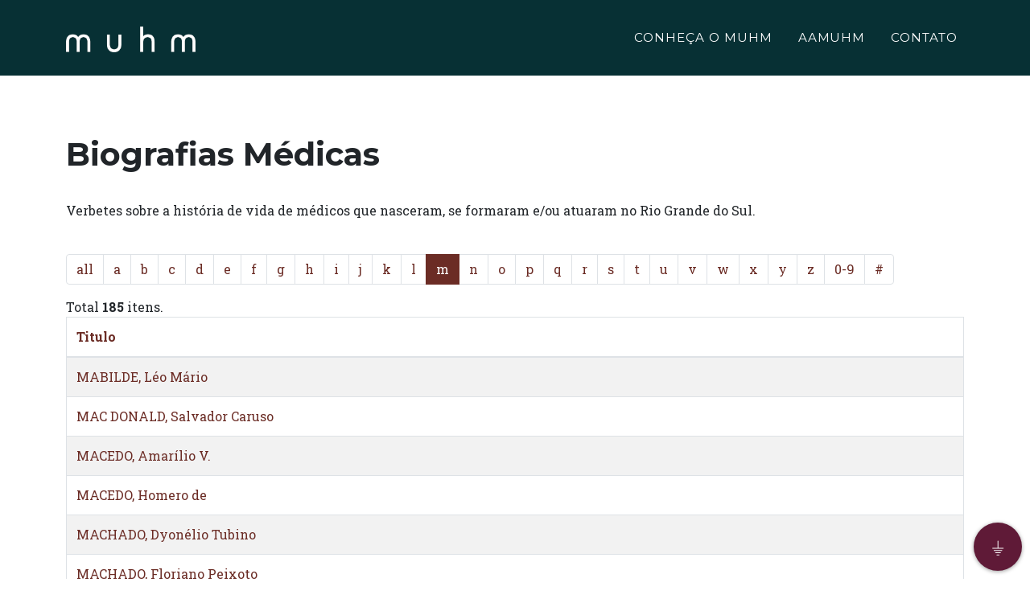

--- FILE ---
content_type: text/html; charset=UTF-8
request_url: https://www.muhm.org.br/biografiasmedicas/biografia?id=67&alpha=M
body_size: 10636
content:
<!DOCTYPE html>
<html lang="pt-BR">

<head>
    <meta charset="utf-8" />
    <meta name="viewport" content="width=device-width, initial-scale=1, shrink-to-fit=no" />
    <!--Header-->
    <title>Museu de História da Medicina do Rio Grande do Sul</title>
    <meta name="title" content="Museu de História da Medicina do Rio Grande do Sul">
    <meta name="description" content="O Museu de História da Medicina do Rio Grande do Sul (MUHM) foi inaugurado em 18 de outubro de 2007, 
    no prédio Histórico do Hospital Beneficência Portuguesa de Porto Alegre.">
    <meta itemprop="image" content="/imagens/capa.jpg">
    <!--Fim Header-->
    <!--Twiter-->
    <meta property="twitter:description"
        content="O Museu de História da Medicina do Rio Grande do Sul (MUHM) foi inaugurado em 18 de outubro de 2007, no prédio Histórico do Hospital Beneficência Portuguesa de Porto Alegre.">
    <meta property="twitter:card" content="summary_large_image">
    <meta property="twitter:title" content="Simers verifica problemas estruturais em Capão da Canoa">
    <meta property="twitter:image" content="/imagens/capa.jpg">
    <!--Fim Twiter-->
    <!--Facebook-->
    <meta property="og:url" content="">
    <meta property="og:type" content="article">
    <meta property="og:title" content="Museu de História da Medicina do Rio Grande do Sul">
    <meta property="og:description"
        content="O Museu de História da Medicina do Rio Grande do Sul é uma instituição voltada para a preservação da memória Médica e da história da saúde do Estado. Suas ações centram-se na conservação e organização dos acervos  ligados à esta area, bem como de sua comunicação através das exposições.">
    <meta property="og:image" content="/imagens/favicon-32x32.jpg">
    <!--Fim Facebook-->
    <link rel="shortcut icon" href="/imagens/favicon.png" type="image/x-icon">
    <!-- Font Awesome icons (free version)-->
    <script src="https://use.fontawesome.com/releases/v5.15.1/js/all.js" crossorigin="anonymous"></script>
    <!-- Google fonts-->
    <!-- Google tag (gtag.js) -->
    <script async src="https://www.googletagmanager.com/gtag/js?id=G-P9X6BWD6HQ"></script>
    <script>
    window.dataLayer = window.dataLayer || [];

    function gtag() {
        dataLayer.push(arguments);
    }
    gtag('js', new Date());

    gtag('config', 'G-P9X6BWD6HQ');
    </script>
    <link href="https://fonts.googleapis.com/css?family=Montserrat:400,700" rel="stylesheet" type="text/css" />
    <link href="https://fonts.googleapis.com/css?family=Droid+Serif:400,700,400italic,700italic" rel="stylesheet"
        type="text/css" />
    <link href="https://fonts.googleapis.com/css?family=Roboto+Slab:400,100,300,700" rel="stylesheet" type="text/css" />
    <!-- Core theme CSS (includes Bootstrap)-->
    <link href="/css/styles.css" rel="stylesheet" />
    <style>
    #WIX_ADS {
        display: none;
    }

    .close {
        display: none;
    }

    .fabmuhm {
        position: fixed;
        bottom: 10px;
        right: 10px;
    }

    .fabmuhm button {
        cursor: pointer;
        width: 48px;
        height: 48px;
        border-radius: 30px;
        background-color: #5f1a37;
        border: none;
        box-shadow: 0 1px 5px rgba(0, 0, 0, .4);
        font-size: 24px;
        color: white;

        -webkit-transition: .2s ease-out;
        -moz-transition: .2s ease-out;
        transition: .2s ease-out;
    }

    .fabmuhm button:focus {
        outline: none;
    }

    .fabmuhm button.main {
        position: absolute;
        width: 60px;
        height: 60px;
        border-radius: 30px;
        background-color: #5f1a37;
        right: 0;
        bottom: 0;
        z-index: 20;
    }

    .fabmuhm button.main:before {
        content: '⏚';
    }

    .fabmuhm ul {
        position: absolute;
        bottom: 0;
        right: 0;
        padding: 0;
        padding-right: 5px;
        margin: 0;
        list-style: none;
        z-index: 10;

        -webkit-transition: .2s ease-out;
        -moz-transition: .2s ease-out;
        transition: .2s ease-out;
    }

    .fabmuhm ul li {
        display: flex;
        justify-content: flex-start;
        position: relative;
        margin-bottom: -10%;
        opacity: 0;

        -webkit-transition: .3s ease-out;
        -moz-transition: .3s ease-out;
        transition: .3s ease-out;
    }

    .fabmuhm ul li label {
        margin-right: 10px;
        white-space: nowrap;
        display: block;
        margin-top: 10px;
        padding: 0px 8px;
        background-color: white;
        box-shadow: 0 1px 3px rgba(0, 0, 0, .2);
        border-radius: 3px;
        height: 30px;
        font-size: 16px;
        pointer-events: none;
        opacity: 1;
        width: 75%;
        -webkit-transition: .2s ease-out;
        -moz-transition: .2s ease-out;
        transition: .2s ease-out;
    }

    .fabmuhm.show button.main,
    .fabmuhm.show button.main {
        outline: none;
        background-color: #5f1a37;
        box-shadow: 0 3px 8px rgba(0, 0, 0, .5);
    }

    .fabmuhm.show button.main:before,
    .fabmuhm.show button.main:before {
        content: '↑';
    }

    .fabmuhm.show button.main+ul,
    .fabmuhm.show button.main+ul {
        bottom: 70px;
    }

    .fabmuhm.show button.main+ul li,
    .fabmuhm.show button.main+ul li {
        margin-bottom: 10px;
        opacity: 1;
    }
    #mainNav.navbar-shrink {
        background-color: #073034!important;
    }
    #simers .btn-primary, #contact .btn-primary{
          background-color: #5f1a37!important;
    }
    </style>
</head>


<body id="page-top">
        <nav class="navbar navbar-expand-lg navbar-dark fixed-top" id="mainNav">
        <div class="container">
            <a class="navbar-brand js-scroll-trigger" href="/site#page-top" style="color: #fff"><img
                    src="/imagens/muhmbranco.png" max-width="700px"></a>
            <button class="navbar-toggler navbar-toggler-right" type="button" data-toggle="collapse"
                data-target="#navbarResponsive" aria-controls="navbarResponsive" aria-expanded="false"
                aria-label="Toggle navigation">
                Menu
                <i class="fas fa-bars ml-1"></i>
            </button>
            <div class="collapse navbar-collapse" id="navbarResponsive">
                <ul class="navbar-nav text-uppercase ml-auto">
                    <li class="nav-item"><a class="nav-link js-scroll-trigger"
                            href="/#conhecaomuhm">CONHEÇA O MUHM</a></li>
                    <!-- <li class="nav-item"><a class="nav-link js-scroll-trigger" href="#missao">MISSÃO</a></li> -->
                    <li class="nav-item"><a class="nav-link js-scroll-trigger"
                            href="/#aamuhm">AAMUHM</a></li>
                    <!--<li class="nav-item"><a class="nav-link js-scroll-trigger" href="/site#simers">SIMERS</a></li>-->
                    <li class="nav-item"><a class="nav-link js-scroll-trigger"
                            href="/#contact">CONTATO</a></li>
                </ul>
            </div>
        </div>
    </nav>

    <style>
    #mainNav {
        background-color: #073034;
    }
</style>

<section class="page-section">
    <div class="container">
        <!-- Submenu -->
        <br>
        <br>
        <div class="row mb-4">
            <div class="col-md-12">
                <br>
                <h1>Biografias Médicas</h1>
                <br>
                <p>Verbetes sobre a história de vida de médicos que nasceram, se formaram e/ou atuaram no Rio Grande do Sul.</p>
                <br>
                <ul class="pagination flex-wrap"><li class="page-item"><a class="page-link" href="/biografiasmedicas/biografia?id=67&amp;alpha=all" data-page="all">all</a></li>
<li class="page-item"><a class="page-link" href="/biografiasmedicas/biografia?id=67&amp;alpha=A" data-page="A">a</a></li>
<li class="page-item"><a class="page-link" href="/biografiasmedicas/biografia?id=67&amp;alpha=B" data-page="B">b</a></li>
<li class="page-item"><a class="page-link" href="/biografiasmedicas/biografia?id=67&amp;alpha=C" data-page="C">c</a></li>
<li class="page-item"><a class="page-link" href="/biografiasmedicas/biografia?id=67&amp;alpha=D" data-page="D">d</a></li>
<li class="page-item"><a class="page-link" href="/biografiasmedicas/biografia?id=67&amp;alpha=E" data-page="E">e</a></li>
<li class="page-item"><a class="page-link" href="/biografiasmedicas/biografia?id=67&amp;alpha=F" data-page="F">f</a></li>
<li class="page-item"><a class="page-link" href="/biografiasmedicas/biografia?id=67&amp;alpha=G" data-page="G">g</a></li>
<li class="page-item"><a class="page-link" href="/biografiasmedicas/biografia?id=67&amp;alpha=H" data-page="H">h</a></li>
<li class="page-item"><a class="page-link" href="/biografiasmedicas/biografia?id=67&amp;alpha=I" data-page="I">i</a></li>
<li class="page-item"><a class="page-link" href="/biografiasmedicas/biografia?id=67&amp;alpha=J" data-page="J">j</a></li>
<li class="page-item"><a class="page-link" href="/biografiasmedicas/biografia?id=67&amp;alpha=K" data-page="K">k</a></li>
<li class="page-item"><a class="page-link" href="/biografiasmedicas/biografia?id=67&amp;alpha=L" data-page="L">l</a></li>
<li class="page-item active"><a class="page-link" href="/biografiasmedicas/biografia?id=67&amp;alpha=M" data-page="M">m</a></li>
<li class="page-item"><a class="page-link" href="/biografiasmedicas/biografia?id=67&amp;alpha=N" data-page="N">n</a></li>
<li class="page-item"><a class="page-link" href="/biografiasmedicas/biografia?id=67&amp;alpha=O" data-page="O">o</a></li>
<li class="page-item"><a class="page-link" href="/biografiasmedicas/biografia?id=67&amp;alpha=P" data-page="P">p</a></li>
<li class="page-item"><a class="page-link" href="/biografiasmedicas/biografia?id=67&amp;alpha=Q" data-page="Q">q</a></li>
<li class="page-item"><a class="page-link" href="/biografiasmedicas/biografia?id=67&amp;alpha=R" data-page="R">r</a></li>
<li class="page-item"><a class="page-link" href="/biografiasmedicas/biografia?id=67&amp;alpha=S" data-page="S">s</a></li>
<li class="page-item"><a class="page-link" href="/biografiasmedicas/biografia?id=67&amp;alpha=T" data-page="T">t</a></li>
<li class="page-item"><a class="page-link" href="/biografiasmedicas/biografia?id=67&amp;alpha=U" data-page="U">u</a></li>
<li class="page-item"><a class="page-link" href="/biografiasmedicas/biografia?id=67&amp;alpha=V" data-page="V">v</a></li>
<li class="page-item"><a class="page-link" href="/biografiasmedicas/biografia?id=67&amp;alpha=W" data-page="W">w</a></li>
<li class="page-item"><a class="page-link" href="/biografiasmedicas/biografia?id=67&amp;alpha=X" data-page="X">x</a></li>
<li class="page-item"><a class="page-link" href="/biografiasmedicas/biografia?id=67&amp;alpha=Y" data-page="Y">y</a></li>
<li class="page-item"><a class="page-link" href="/biografiasmedicas/biografia?id=67&amp;alpha=Z" data-page="Z">z</a></li>
<li class="page-item"><a class="page-link" href="/biografiasmedicas/biografia?id=67&amp;alpha=digits" data-page="digits">0-9</a></li>
<li class="page-item"><a class="page-link" href="/biografiasmedicas/biografia?id=67&amp;alpha=symbol" data-page="symbol">#</a></li></ul>
                <div id="w0-pjax" data-pjax-container="" data-pjax-push-state data-pjax-timeout="1000"><div class="kv-loader-overlay"><div class="kv-loader"></div></div><div id="w0" class="grid-view is-bs4 kv-grid-bs4 hide-resize" data-krajee-grid="kvGridInit_f6592125" data-krajee-ps="ps_w0_container"><div class="summary">Total <b>185</b> itens.</div>
<div id="w0-container" class="table-responsive kv-grid-container"><table class="kv-grid-table table table-bordered table-striped kv-table-wrap"><thead class="kv-table-header w0">
<tr><th data-col-seq="0"><a href="/biografiasmedicas/biografia?id=67&amp;alpha=M&amp;sort=titulo" data-sort="titulo">Titulo</a></th></tr>
</thead>
<tbody>
<tr class="w0" data-key="846"><td class="w0" data-col-seq="0"><a href="/biografiasmedicas/biografia/846">MABILDE, Léo Mário</a></td></tr>
<tr class="w0" data-key="847"><td class="w0" data-col-seq="0"><a href="/biografiasmedicas/biografia/847">MAC DONALD, Salvador Caruso</a></td></tr>
<tr class="w0" data-key="848"><td class="w0" data-col-seq="0"><a href="/biografiasmedicas/biografia/848">MACEDO, Amarílio V.</a></td></tr>
<tr class="w0" data-key="849"><td class="w0" data-col-seq="0"><a href="/biografiasmedicas/biografia/849">MACEDO, Homero de</a></td></tr>
<tr class="w0" data-key="850"><td class="w0" data-col-seq="0"><a href="/biografiasmedicas/biografia/850">MACHADO, Dyonélio Tubino</a></td></tr>
<tr class="w0" data-key="851"><td class="w0" data-col-seq="0"><a href="/biografiasmedicas/biografia/851">MACHADO, Floriano Peixoto</a></td></tr>
<tr class="w0" data-key="852"><td class="w0" data-col-seq="0"><a href="/biografiasmedicas/biografia/852">MACHADO, Heitor</a></td></tr>
<tr class="w0" data-key="853"><td class="w0" data-col-seq="0"><a href="/biografiasmedicas/biografia/853">MACHADO, Jacques da Rosa</a></td></tr>
<tr class="w0" data-key="854"><td class="w0" data-col-seq="0"><a href="/biografiasmedicas/biografia/854">MACHADO, Leônidas Soares</a></td></tr>
<tr class="w0" data-key="855"><td class="w0" data-col-seq="0"><a href="/biografiasmedicas/biografia/855">MACIEL, Oscar A.</a></td></tr>
<tr class="w0" data-key="856"><td class="w0" data-col-seq="0"><a href="/biografiasmedicas/biografia/856">MACIEL, Pedro de Lorenzi</a></td></tr>
<tr class="w0" data-key="857"><td class="w0" data-col-seq="0"><a href="/biografiasmedicas/biografia/857">MACIEL, Rubens Mário Garcia</a></td></tr>
<tr class="w0" data-key="858"><td class="w0" data-col-seq="0"><a href="/biografiasmedicas/biografia/858">MADEIRA, Dirceu Villanóva</a></td></tr>
<tr class="w0" data-key="859"><td class="w0" data-col-seq="0"><a href="/biografiasmedicas/biografia/859">MAEFFER, Alice Hess</a></td></tr>
<tr class="w0" data-key="860"><td class="w0" data-col-seq="0"><a href="/biografiasmedicas/biografia/860">MAFFEI, Giovanno</a></td></tr>
<tr class="w0" data-key="861"><td class="w0" data-col-seq="0"><a href="/biografiasmedicas/biografia/861">MAFFEI, José L.</a></td></tr>
<tr class="w0" data-key="862"><td class="w0" data-col-seq="0"><a href="/biografiasmedicas/biografia/862">MAGALHÃES de Jesus, José Caetano</a></td></tr>
<tr class="w0" data-key="863"><td class="w0" data-col-seq="0"><a href="/biografiasmedicas/biografia/863">MAGALHÃES Junior, Dionísio Antonio Pinto</a></td></tr>
<tr class="w0" data-key="1642"><td class="w0" data-col-seq="0"><a href="/biografiasmedicas/biografia/1642">MAGALHÃES, Alfredo</a></td></tr>
<tr class="w0" data-key="864"><td class="w0" data-col-seq="0"><a href="/biografiasmedicas/biografia/864">MAGALHÃES, Landerico Teixeira</a></td></tr>
<tr class="w0" data-key="865"><td class="w0" data-col-seq="0"><a href="/biografiasmedicas/biografia/865">MAGALHÃES, V. Alberto</a></td></tr>
<tr class="w0" data-key="866"><td class="w0" data-col-seq="0"><a href="/biografiasmedicas/biografia/866">MAIA Filho, João Candido</a></td></tr>
<tr class="w0" data-key="867"><td class="w0" data-col-seq="0"><a href="/biografiasmedicas/biografia/867">MAIA Neto, João Cândido</a></td></tr>
<tr class="w0" data-key="868"><td class="w0" data-col-seq="0"><a href="/biografiasmedicas/biografia/868">MAIA, Jose Vicente da</a></td></tr>
<tr class="w0" data-key="869"><td class="w0" data-col-seq="0"><a href="/biografiasmedicas/biografia/869">MAIA, Manoel Alberto Gomes</a></td></tr>
<tr class="w0" data-key="870"><td class="w0" data-col-seq="0"><a href="/biografiasmedicas/biografia/870">MAIP, Hilda</a></td></tr>
<tr class="w0" data-key="871"><td class="w0" data-col-seq="0"><a href="/biografiasmedicas/biografia/871">MAISONNETTE, Saturnino Von Kensting</a></td></tr>
<tr class="w0" data-key="872"><td class="w0" data-col-seq="0"><a href="/biografiasmedicas/biografia/872">MALINSKY, Valério</a></td></tr>
<tr class="w0" data-key="873"><td class="w0" data-col-seq="0"><a href="/biografiasmedicas/biografia/873">MALLO, José L. G. de Longoria</a></td></tr>
<tr class="w0" data-key="874"><td class="w0" data-col-seq="0"><a href="/biografiasmedicas/biografia/874">MALTZ, Abrahão</a></td></tr>
<tr class="w0" data-key="875"><td class="w0" data-col-seq="0"><a href="/biografiasmedicas/biografia/875">MALUF, Luiz Hassib</a></td></tr>
<tr class="w0" data-key="876"><td class="w0" data-col-seq="0"><a href="/biografiasmedicas/biografia/876">MANGEON, Gilberto</a></td></tr>
<tr class="w0" data-key="877"><td class="w0" data-col-seq="0"><a href="/biografiasmedicas/biografia/877">MARCHAND, Carlos Eugênio</a></td></tr>
<tr class="w0" data-key="878"><td class="w0" data-col-seq="0"><a href="/biografiasmedicas/biografia/878">MARCZYK, Carlos</a></td></tr>
<tr class="w0" data-key="879"><td class="w0" data-col-seq="0"><a href="/biografiasmedicas/biografia/879">MARCZYK, Elisa Stigler Morsch</a></td></tr>
<tr class="w0" data-key="880"><td class="w0" data-col-seq="0"><a href="/biografiasmedicas/biografia/880">MARCZYK, Luiz Roberto Stigler</a></td></tr>
<tr class="w0" data-key="881"><td class="w0" data-col-seq="0"><a href="/biografiasmedicas/biografia/881">MARGENAT, P. José</a></td></tr>
<tr class="w0" data-key="882"><td class="w0" data-col-seq="0"><a href="/biografiasmedicas/biografia/882">MARIANO DA ROCHA FILHO, José</a></td></tr>
<tr class="w0" data-key="883"><td class="w0" data-col-seq="0"><a href="/biografiasmedicas/biografia/883">MARIANO DA ROCHA, Francisco</a></td></tr>
<tr class="w0" data-key="884"><td class="w0" data-col-seq="0"><a href="/biografiasmedicas/biografia/884">MARIANO DA ROCHA, José</a></td></tr>
<tr class="w0" data-key="885"><td class="w0" data-col-seq="0"><a href="/biografiasmedicas/biografia/885">MARIANO DA ROCHA, Maria Clara</a></td></tr>
<tr class="w0" data-key="886"><td class="w0" data-col-seq="0"><a href="/biografiasmedicas/biografia/886">MARIANTE, Ary Costa</a></td></tr>
<tr class="w0" data-key="887"><td class="w0" data-col-seq="0"><a href="/biografiasmedicas/biografia/887">MARIANTE, Serapião</a></td></tr>
<tr class="w0" data-key="888"><td class="w0" data-col-seq="0"><a href="/biografiasmedicas/biografia/888">MARIANTE, Thomaz Laranjeira</a></td></tr>
<tr class="w0" data-key="889"><td class="w0" data-col-seq="0"><a href="/biografiasmedicas/biografia/889">MARIATH, Rodolpho Alfredo</a></td></tr>
<tr class="w0" data-key="890"><td class="w0" data-col-seq="0"><a href="/biografiasmedicas/biografia/890">MARINHO, Eduardo de Lemos </a></td></tr>
<tr class="w0" data-key="891"><td class="w0" data-col-seq="0"><a href="/biografiasmedicas/biografia/891">MARINI, Pedro</a></td></tr>
<tr class="w0" data-key="892"><td class="w0" data-col-seq="0"><a href="/biografiasmedicas/biografia/892">MARINO, Alípio Soares</a></td></tr>
<tr class="w0" data-key="893"><td class="w0" data-col-seq="0"><a href="/biografiasmedicas/biografia/893">MARONI, Claudio Augusto</a></td></tr>
<tr class="w0" data-key="1659"><td class="w0" data-col-seq="0"><a href="/biografiasmedicas/biografia/1659">MARQUES Júnior, Eduardo </a></td></tr>
<tr class="w0" data-key="1660"><td class="w0" data-col-seq="0"><a href="/biografiasmedicas/biografia/1660">MARQUES Júnior, Eduardo </a></td></tr>
<tr class="w0" data-key="894"><td class="w0" data-col-seq="0"><a href="/biografiasmedicas/biografia/894">MARQUES PEREIRA, Francisco de Castilhos</a></td></tr>
<tr class="w0" data-key="896"><td class="w0" data-col-seq="0"><a href="/biografiasmedicas/biografia/896">MARQUES, Alvarino da Fontoura</a></td></tr>
<tr class="w0" data-key="897"><td class="w0" data-col-seq="0"><a href="/biografiasmedicas/biografia/897">MARQUES, Antero da Silva</a></td></tr>
<tr class="w0" data-key="898"><td class="w0" data-col-seq="0"><a href="/biografiasmedicas/biografia/898">MARQUES, Halley Rodrigues</a></td></tr>
<tr class="w0" data-key="899"><td class="w0" data-col-seq="0"><a href="/biografiasmedicas/biografia/899">MARQUES, João Luiz Vieira</a></td></tr>
<tr class="w0" data-key="900"><td class="w0" data-col-seq="0"><a href="/biografiasmedicas/biografia/900">MARQUES, Sátiro Alcides</a></td></tr>
<tr class="w0" data-key="901"><td class="w0" data-col-seq="0"><a href="/biografiasmedicas/biografia/901">MARRONI, Belmonte</a></td></tr>
<tr class="w0" data-key="902"><td class="w0" data-col-seq="0"><a href="/biografiasmedicas/biografia/902">MARSIAJ, Bruno Atílio</a></td></tr>
<tr class="w0" data-key="903"><td class="w0" data-col-seq="0"><a href="/biografiasmedicas/biografia/903">MARSIAJ, Ennio</a></td></tr>
<tr class="w0" data-key="904"><td class="w0" data-col-seq="0"><a href="/biografiasmedicas/biografia/904">MARSIAJ, Nino</a></td></tr>
<tr class="w0" data-key="905"><td class="w0" data-col-seq="0"><a href="/biografiasmedicas/biografia/905">MARSIAJ, Odone Eugênio Frederico</a></td></tr>
<tr class="w0" data-key="906"><td class="w0" data-col-seq="0"><a href="/biografiasmedicas/biografia/906">MARTINO, Ângelo</a></td></tr>
<tr class="w0" data-key="907"><td class="w0" data-col-seq="0"><a href="/biografiasmedicas/biografia/907">MARTINS Costa, Décio de Almeida</a></td></tr>
<tr class="w0" data-key="908"><td class="w0" data-col-seq="0"><a href="/biografiasmedicas/biografia/908">MARTINS, Breno Salgado</a></td></tr>
<tr class="w0" data-key="909"><td class="w0" data-col-seq="0"><a href="/biografiasmedicas/biografia/909">MARTINS, Cyro dos Santos</a></td></tr>
<tr class="w0" data-key="910"><td class="w0" data-col-seq="0"><a href="/biografiasmedicas/biografia/910">MARTINS, Jorge Washington</a></td></tr>
<tr class="w0" data-key="911"><td class="w0" data-col-seq="0"><a href="/biografiasmedicas/biografia/911">MARTINS, José Florêncio</a></td></tr>
<tr class="w0" data-key="912"><td class="w0" data-col-seq="0"><a href="/biografiasmedicas/biografia/912">MARTINS, Mário Alvarez</a></td></tr>
<tr class="w0" data-key="913"><td class="w0" data-col-seq="0"><a href="/biografiasmedicas/biografia/913">MARTINS, Octaviano Silveira</a></td></tr>
<tr class="w0" data-key="914"><td class="w0" data-col-seq="0"><a href="/biografiasmedicas/biografia/914">MARTINS, Pedro Jornada</a></td></tr>
<tr class="w0" data-key="915"><td class="w0" data-col-seq="0"><a href="/biografiasmedicas/biografia/915">MARTINS, Ruy Gaspar</a></td></tr>
<tr class="w0" data-key="916"><td class="w0" data-col-seq="0"><a href="/biografiasmedicas/biografia/916">MASCARENHAS, Arthur Santayana</a></td></tr>
<tr class="w0" data-key="917"><td class="w0" data-col-seq="0"><a href="/biografiasmedicas/biografia/917">MASCARENHAS, Mário</a></td></tr>
<tr class="w0" data-key="918"><td class="w0" data-col-seq="0"><a href="/biografiasmedicas/biografia/918">MASSOT, Antero Leivas</a></td></tr>
<tr class="w0" data-key="919"><td class="w0" data-col-seq="0"><a href="/biografiasmedicas/biografia/919">MATTOS, Alfredo de Oliveira</a></td></tr>
<tr class="w0" data-key="920"><td class="w0" data-col-seq="0"><a href="/biografiasmedicas/biografia/920">MATTOS, Teofilo Conrado de</a></td></tr>
<tr class="w0" data-key="921"><td class="w0" data-col-seq="0"><a href="/biografiasmedicas/biografia/921">MATZENBACKER, Cyro</a></td></tr>
<tr class="w0" data-key="922"><td class="w0" data-col-seq="0"><a href="/biografiasmedicas/biografia/922">MAURA, René Henriques</a></td></tr>
<tr class="w0" data-key="923"><td class="w0" data-col-seq="0"><a href="/biografiasmedicas/biografia/923">MAYER, Olegário Costa</a></td></tr>
<tr class="w0" data-key="924"><td class="w0" data-col-seq="0"><a href="/biografiasmedicas/biografia/924">MAZZAFERRO BRONCA, Maria Helena</a></td></tr>
<tr class="w0" data-key="1645"><td class="w0" data-col-seq="0"><a href="/biografiasmedicas/biografia/1645">MAZZAFERRO NETO, Antônio</a></td></tr>
<tr class="w0" data-key="925"><td class="w0" data-col-seq="0"><a href="/biografiasmedicas/biografia/925">MAZZEI, Romeu Paim</a></td></tr>
<tr class="w0" data-key="926"><td class="w0" data-col-seq="0"><a href="/biografiasmedicas/biografia/926">MEDAGLIA, Guido Nélson</a></td></tr>
<tr class="w0" data-key="927"><td class="w0" data-col-seq="0"><a href="/biografiasmedicas/biografia/927">MEDAGLIA, João Orestes</a></td></tr>
<tr class="w0" data-key="928"><td class="w0" data-col-seq="0"><a href="/biografiasmedicas/biografia/928">MEDEIROS, Alfeu Bicca de</a></td></tr>
<tr class="w0" data-key="929"><td class="w0" data-col-seq="0"><a href="/biografiasmedicas/biografia/929">MEDEIROS, Gomercindo</a></td></tr>
<tr class="w0" data-key="930"><td class="w0" data-col-seq="0"><a href="/biografiasmedicas/biografia/930">MEDEIROS, Helio Lopes de </a></td></tr>
<tr class="w0" data-key="931"><td class="w0" data-col-seq="0"><a href="/biografiasmedicas/biografia/931">MEDEIROS, Joaquim Freitas</a></td></tr>
<tr class="w0" data-key="932"><td class="w0" data-col-seq="0"><a href="/biografiasmedicas/biografia/932">MEDEIROS, José Carlos Ferreira de </a></td></tr>
<tr class="w0" data-key="933"><td class="w0" data-col-seq="0"><a href="/biografiasmedicas/biografia/933">MEDEIROS, José Mário S. de</a></td></tr>
<tr class="w0" data-key="934"><td class="w0" data-col-seq="0"><a href="/biografiasmedicas/biografia/934">MEDEIROS, Nadir</a></td></tr>
<tr class="w0" data-key="935"><td class="w0" data-col-seq="0"><a href="/biografiasmedicas/biografia/935">MÉDICI, Mario Garrastazú</a></td></tr>
<tr class="w0" data-key="936"><td class="w0" data-col-seq="0"><a href="/biografiasmedicas/biografia/936">MEDICI, Menotti</a></td></tr>
<tr class="w0" data-key="937"><td class="w0" data-col-seq="0"><a href="/biografiasmedicas/biografia/937">MEDICI, Nicanor Peña</a></td></tr>
<tr class="w0" data-key="938"><td class="w0" data-col-seq="0"><a href="/biografiasmedicas/biografia/938">MEDINA, Guilherme</a></td></tr>
<tr class="w0" data-key="939"><td class="w0" data-col-seq="0"><a href="/biografiasmedicas/biografia/939">MEDINA, S. G. Heitor</a></td></tr>
<tr class="w0" data-key="940"><td class="w0" data-col-seq="0"><a href="/biografiasmedicas/biografia/940">MEDRADO, Oswaldo Bezerra</a></td></tr>
<tr class="w0" data-key="941"><td class="w0" data-col-seq="0"><a href="/biografiasmedicas/biografia/941">MEDVEDOWSKY, Miguel</a></td></tr>
<tr class="w0" data-key="942"><td class="w0" data-col-seq="0"><a href="/biografiasmedicas/biografia/942">MEDVEDOWSKY, Victor</a></td></tr>
<tr class="w0" data-key="943"><td class="w0" data-col-seq="0"><a href="/biografiasmedicas/biografia/943">MEIRA, Francisco Ezequiel</a></td></tr>
<tr class="w0" data-key="944"><td class="w0" data-col-seq="0"><a href="/biografiasmedicas/biografia/944">MEIRA, Olavo</a></td></tr>
<tr class="w0" data-key="945"><td class="w0" data-col-seq="0"><a href="/biografiasmedicas/biografia/945">MEIRELLES, Antônio Ursino</a></td></tr>
<tr class="w0" data-key="946"><td class="w0" data-col-seq="0"><a href="/biografiasmedicas/biografia/946">MEIRELLES, Miguel de Andrade Neve</a></td></tr>
<tr class="w0" data-key="947"><td class="w0" data-col-seq="0"><a href="/biografiasmedicas/biografia/947">MELCHIORS, José</a></td></tr>
<tr class="w0" data-key="948"><td class="w0" data-col-seq="0"><a href="/biografiasmedicas/biografia/948">MELLO, Edílio Bilac de</a></td></tr>
<tr class="w0" data-key="949"><td class="w0" data-col-seq="0"><a href="/biografiasmedicas/biografia/949">MELLO, Luiz C. Brandão de</a></td></tr>
<tr class="w0" data-key="950"><td class="w0" data-col-seq="0"><a href="/biografiasmedicas/biografia/950">MELLO, Mario Teixeira</a></td></tr>
<tr class="w0" data-key="951"><td class="w0" data-col-seq="0"><a href="/biografiasmedicas/biografia/951">MELLO, T.A. Clodoaldo</a></td></tr>
<tr class="w0" data-key="952"><td class="w0" data-col-seq="0"><a href="/biografiasmedicas/biografia/952">MELO, João Mozart de</a></td></tr>
<tr class="w0" data-key="953"><td class="w0" data-col-seq="0"><a href="/biografiasmedicas/biografia/953">MENDES, Alexandre Dutra de Argollo</a></td></tr>
<tr class="w0" data-key="954"><td class="w0" data-col-seq="0"><a href="/biografiasmedicas/biografia/954">MENDES, Clemente Dutra de Argollo</a></td></tr>
<tr class="w0" data-key="955"><td class="w0" data-col-seq="0"><a href="/biografiasmedicas/biografia/955">MENDES, Paulo de Argollo </a></td></tr>
<tr class="w0" data-key="956"><td class="w0" data-col-seq="0"><a href="/biografiasmedicas/biografia/956">MENDONÇA Filho, João Jacinto de</a></td></tr>
<tr class="w0" data-key="957"><td class="w0" data-col-seq="0"><a href="/biografiasmedicas/biografia/957">MENEGHETTI, Mário Davi Rossi</a></td></tr>
<tr class="w0" data-key="958"><td class="w0" data-col-seq="0"><a href="/biografiasmedicas/biografia/958">MENEZES, Dardo</a></td></tr>
<tr class="w0" data-key="959"><td class="w0" data-col-seq="0"><a href="/biografiasmedicas/biografia/959">MENEZES, Homero Lima</a></td></tr>
<tr class="w0" data-key="960"><td class="w0" data-col-seq="0"><a href="/biografiasmedicas/biografia/960">MENEZES, Moysés Alves de</a></td></tr>
<tr class="w0" data-key="961"><td class="w0" data-col-seq="0"><a href="/biografiasmedicas/biografia/961">MENEZES, Pedro Moacir </a></td></tr>
<tr class="w0" data-key="962"><td class="w0" data-col-seq="0"><a href="/biografiasmedicas/biografia/962">MENEZES, Rubem Alves</a></td></tr>
<tr class="w0" data-key="963"><td class="w0" data-col-seq="0"><a href="/biografiasmedicas/biografia/963">MENNA BARRETO, Antônio Victor</a></td></tr>
<tr class="w0" data-key="964"><td class="w0" data-col-seq="0"><a href="/biografiasmedicas/biografia/964">MENNET, Júlio Pinto</a></td></tr>
<tr class="w0" data-key="965"><td class="w0" data-col-seq="0"><a href="/biografiasmedicas/biografia/965">MENTZ, Ernâni</a></td></tr>
<tr class="w0" data-key="966"><td class="w0" data-col-seq="0"><a href="/biografiasmedicas/biografia/966">MENTZ, Eugênio</a></td></tr>
<tr class="w0" data-key="967"><td class="w0" data-col-seq="0"><a href="/biografiasmedicas/biografia/967">MÉRCIO XAVIER Filho, Demétrio </a></td></tr>
<tr class="w0" data-key="968"><td class="w0" data-col-seq="0"><a href="/biografiasmedicas/biografia/968">MÉRCIO XAVIER, Alvorino </a></td></tr>
<tr class="w0" data-key="969"><td class="w0" data-col-seq="0"><a href="/biografiasmedicas/biografia/969">MÉRCIO, Favorinio Freitas</a></td></tr>
<tr class="w0" data-key="970"><td class="w0" data-col-seq="0"><a href="/biografiasmedicas/biografia/970">MERLO, Antonio Guilherme</a></td></tr>
<tr class="w0" data-key="971"><td class="w0" data-col-seq="0"><a href="/biografiasmedicas/biografia/971">MERTEN, Henrique </a></td></tr>
<tr class="w0" data-key="972"><td class="w0" data-col-seq="0"><a href="/biografiasmedicas/biografia/972">METSAVAHT, Renato</a></td></tr>
<tr class="w0" data-key="973"><td class="w0" data-col-seq="0"><a href="/biografiasmedicas/biografia/973">METZLER, Wolfram Petry</a></td></tr>
<tr class="w0" data-key="974"><td class="w0" data-col-seq="0"><a href="/biografiasmedicas/biografia/974">MEURER, José</a></td></tr>
<tr class="w0" data-key="975"><td class="w0" data-col-seq="0"><a href="/biografiasmedicas/biografia/975">MEYER, Ivo Corrêa </a></td></tr>
<tr class="w0" data-key="1713"><td class="w0" data-col-seq="0"><a href="/biografiasmedicas/biografia/1713">MEYER, Mordko </a></td></tr>
<tr class="w0" data-key="976"><td class="w0" data-col-seq="0"><a href="/biografiasmedicas/biografia/976">MEYER, Rivadávia Mendes Corrêa </a></td></tr>
<tr class="w0" data-key="977"><td class="w0" data-col-seq="0"><a href="/biografiasmedicas/biografia/977">MEYER, Rodolfo</a></td></tr>
<tr class="w0" data-key="1648"><td class="w0" data-col-seq="0"><a href="/biografiasmedicas/biografia/1648">MIKELBERG, Arthur</a></td></tr>
<tr class="w0" data-key="978"><td class="w0" data-col-seq="0"><a href="/biografiasmedicas/biografia/978">MILANO, José Carlos Fonseca</a></td></tr>
<tr class="w0" data-key="979"><td class="w0" data-col-seq="0"><a href="/biografiasmedicas/biografia/979">MILANO, Nilo Brasil</a></td></tr>
<tr class="w0" data-key="980"><td class="w0" data-col-seq="0"><a href="/biografiasmedicas/biografia/980">MIRANDA E SILVA, Cyro</a></td></tr>
<tr class="w0" data-key="981"><td class="w0" data-col-seq="0"><a href="/biografiasmedicas/biografia/981">MIRANDA, Arnóbio Nunes de </a></td></tr>
<tr class="w0" data-key="1662"><td class="w0" data-col-seq="0"><a href="/biografiasmedicas/biografia/1662">MIRANDA, Ernesto Álvaro</a></td></tr>
<tr class="w0" data-key="982"><td class="w0" data-col-seq="0"><a href="/biografiasmedicas/biografia/982">MIRANDA, Gabriel Álvaro de</a></td></tr>
<tr class="w0" data-key="983"><td class="w0" data-col-seq="0"><a href="/biografiasmedicas/biografia/983">MIRANDA, Manoel Valejo López</a></td></tr>
<tr class="w0" data-key="984"><td class="w0" data-col-seq="0"><a href="/biografiasmedicas/biografia/984">MIRANDA, Ruy Noronha</a></td></tr>
<tr class="w0" data-key="985"><td class="w0" data-col-seq="0"><a href="/biografiasmedicas/biografia/985">MIRANDA, Victor Rebello</a></td></tr>
<tr class="w0" data-key="986"><td class="w0" data-col-seq="0"><a href="/biografiasmedicas/biografia/986">MITCHELL, Pedro de Medeiros</a></td></tr>
<tr class="w0" data-key="987"><td class="w0" data-col-seq="0"><a href="/biografiasmedicas/biografia/987">MONTE, Florêncio Rodrigues</a></td></tr>
<tr class="w0" data-key="988"><td class="w0" data-col-seq="0"><a href="/biografiasmedicas/biografia/988">MONTEIRO, Carlos Velho</a></td></tr>
<tr class="w0" data-key="1658"><td class="w0" data-col-seq="0"><a href="/biografiasmedicas/biografia/1658">MONTEIRO, Derly</a></td></tr>
<tr class="w0" data-key="1669"><td class="w0" data-col-seq="0"><a href="/biografiasmedicas/biografia/1669">MONTEIRO, Jacy Carneiro</a></td></tr>
<tr class="w0" data-key="989"><td class="w0" data-col-seq="0"><a href="/biografiasmedicas/biografia/989">MONZA, Cecílio</a></td></tr>
<tr class="w0" data-key="990"><td class="w0" data-col-seq="0"><a href="/biografiasmedicas/biografia/990">MORAES, Dante Machado</a></td></tr>
<tr class="w0" data-key="991"><td class="w0" data-col-seq="0"><a href="/biografiasmedicas/biografia/991">MORAES, Gabriel Ferreira</a></td></tr>
<tr class="w0" data-key="992"><td class="w0" data-col-seq="0"><a href="/biografiasmedicas/biografia/992">MORAES, Gabriel Tasso Menezes</a></td></tr>
<tr class="w0" data-key="993"><td class="w0" data-col-seq="0"><a href="/biografiasmedicas/biografia/993">MORAES, José Francisco Pinto de</a></td></tr>
<tr class="w0" data-key="994"><td class="w0" data-col-seq="0"><a href="/biografiasmedicas/biografia/994">MORAES, Leovegildo Leal de</a></td></tr>
<tr class="w0" data-key="995"><td class="w0" data-col-seq="0"><a href="/biografiasmedicas/biografia/995">MORAES, Rosalvo Bandeira de</a></td></tr>
<tr class="w0" data-key="996"><td class="w0" data-col-seq="0"><a href="/biografiasmedicas/biografia/996">MOREAU, Catão</a></td></tr>
<tr class="w0" data-key="997"><td class="w0" data-col-seq="0"><a href="/biografiasmedicas/biografia/997">MOREIRA, Aleixo</a></td></tr>
<tr class="w0" data-key="998"><td class="w0" data-col-seq="0"><a href="/biografiasmedicas/biografia/998">MOREIRA, Antônio Gonçalves</a></td></tr>
<tr class="w0" data-key="999"><td class="w0" data-col-seq="0"><a href="/biografiasmedicas/biografia/999">MOREIRA, Euclides Santos</a></td></tr>
<tr class="w0" data-key="1000"><td class="w0" data-col-seq="0"><a href="/biografiasmedicas/biografia/1000">MOREIRA, Paulo Maurell</a></td></tr>
<tr class="w0" data-key="1001"><td class="w0" data-col-seq="0"><a href="/biografiasmedicas/biografia/1001">MOREIRA, Raul</a></td></tr>
<tr class="w0" data-key="1002"><td class="w0" data-col-seq="0"><a href="/biografiasmedicas/biografia/1002">MOREIRA, Sérgio Machado</a></td></tr>
<tr class="w0" data-key="1003"><td class="w0" data-col-seq="0"><a href="/biografiasmedicas/biografia/1003">MORPURGO, Antonieta César Dias</a></td></tr>
<tr class="w0" data-key="1004"><td class="w0" data-col-seq="0"><a href="/biografiasmedicas/biografia/1004">MOSTARDEIRO, Carlos Oscar </a></td></tr>
<tr class="w0" data-key="1689"><td class="w0" data-col-seq="0"><a href="/biografiasmedicas/biografia/1689">MOTTA, Coriolano Silveira</a></td></tr>
<tr class="w0" data-key="1005"><td class="w0" data-col-seq="0"><a href="/biografiasmedicas/biografia/1005">MOTTA, Emilio Trois</a></td></tr>
<tr class="w0" data-key="1712"><td class="w0" data-col-seq="0"><a href="/biografiasmedicas/biografia/1712">MOTTA, José Paulo da</a></td></tr>
<tr class="w0" data-key="1006"><td class="w0" data-col-seq="0"><a href="/biografiasmedicas/biografia/1006">MOTTA, Pedro Trois</a></td></tr>
<tr class="w0" data-key="1007"><td class="w0" data-col-seq="0"><a href="/biografiasmedicas/biografia/1007">MOTTI, Julio</a></td></tr>
<tr class="w0" data-key="1008"><td class="w0" data-col-seq="0"><a href="/biografiasmedicas/biografia/1008">MOURA, Aureliano Matos de</a></td></tr>
<tr class="w0" data-key="1009"><td class="w0" data-col-seq="0"><a href="/biografiasmedicas/biografia/1009">MOURA, Francisco Talaia </a></td></tr>
<tr class="w0" data-key="1010"><td class="w0" data-col-seq="0"><a href="/biografiasmedicas/biografia/1010">MOURA, João Landell de </a></td></tr>
<tr class="w0" data-key="1011"><td class="w0" data-col-seq="0"><a href="/biografiasmedicas/biografia/1011">MOURA, Roberto Landell de</a></td></tr>
<tr class="w0" data-key="1012"><td class="w0" data-col-seq="0"><a href="/biografiasmedicas/biografia/1012">MUCILLO, Romeu</a></td></tr>
<tr class="w0" data-key="1013"><td class="w0" data-col-seq="0"><a href="/biografiasmedicas/biografia/1013">MULLER, José Chaves</a></td></tr>
<tr class="w0" data-key="1014"><td class="w0" data-col-seq="0"><a href="/biografiasmedicas/biografia/1014">MULLER, Lauro Germano</a></td></tr>
<tr class="w0" data-key="1015"><td class="w0" data-col-seq="0"><a href="/biografiasmedicas/biografia/1015">MULLER, Lauro Hampe</a></td></tr>
<tr class="w0" data-key="1016"><td class="w0" data-col-seq="0"><a href="/biografiasmedicas/biografia/1016">MULLER, Lauro Pedro</a></td></tr>
<tr class="w0" data-key="1017"><td class="w0" data-col-seq="0"><a href="/biografiasmedicas/biografia/1017">MÜLLER, Lauro Reinaldo</a></td></tr>
<tr class="w0" data-key="1018"><td class="w0" data-col-seq="0"><a href="/biografiasmedicas/biografia/1018">MULLER, Ruddy Walter</a></td></tr>
<tr class="w0" data-key="1674"><td class="w0" data-col-seq="0"><a href="/biografiasmedicas/biografia/1674">MURTINHO, Joaquim Duarte </a></td></tr>
<tr class="w0" data-key="1019"><td class="w0" data-col-seq="0"><a href="/biografiasmedicas/biografia/1019">MUZZI, Julio Cesar</a></td></tr>
</tbody></table></div>
</div></div>            </div>
        </div>
    </div>
</section>
    
<div id="myModal" class="modal fade" tabindex="-1" aria-hidden="true">
<div class="modal-dialog modal-lg">
<div class="modal-content">
<div class="modal-header">

<button type="button" class="btn-close" data-bs-dismiss="modal" aria-label="Close"></button>
</div>
<div class="modal-body">
<div id='modalContent'><p>Entrada gratuita.</p><button class='btn btn-md btn-primary' onclick='$("#myModal").modal("toggle")'>Fechar</button></div>
</div>

</div>
</div>
</div>
    <footer class="footer py-4 d-none d-md-block">
        <div class="fabmuhm">
            <button class="main">
            </button>
            <ul>
                <li>
                    <label>Acervos</label>
                    <button>

                        <a href="/acervos">
                            <i style="left: 180px;" class="fas fa-book-open fa-stack-1x fa-inverse"></i>
                        </a>
                    </button>
                </li>
                <li>
                    <label>Obras Digitalizadas</label>
                    <button>
                        <a href="/obras-digitalizadas">
                            <i style="left: 180px;" class="fas fa-desktop fa-stack-1x fa-inverse"></i>
                        </a>
                    </button>
                </li>
                <li>
                    <label>Setor Educativo</label>
                    <button>
                        <a href="/setoreducativo">
                            <i style="left: 180px;" class="fas fa-book-reader fa-stack-1x fa-inverse"></i>
                        </a>
                    </button>
                </li>
                <li>
                    <label>Exposições</label>
                    <button>
                        <a href="/exposicoes">
                            <i style="left: 180px;" class="fas fa-chalkboard-teacher fa-stack-1x fa-inverse"></i>
                        </a>
                    </button>
                </li>
                <li>
                    <label>Biografias Médicas</label>
                    <button>
                        <a href="/biografiasmedicas">
                            <i style="left: 180px;" class="fas fa-book-medical fa-stack-1x fa-inverse"></i>
                        </a>
                    </button>
                </li>
                <li>
                    <label>Muhm</label>
                    <button>
                        <a href="/site#page-top">
                            <i style="left: 180px;" class="fas fa-home fa-stack-1x fa-inverse"></i>
                        </a>
                    </button>
                </li>
            </ul>
        </div>
        <div class="container">
            <div class="row align-items-center">
                <div class="col-lg-4 text-lg-left">Copyright © Muhm 2021</div>
                <div class="col-lg-4 my-3 my-lg-0">
                    <a class="btn btn-dark btn-social mx-2" href="https://www.instagram.com/muhm_rs/" target="_blank"><i
                            class="fab fa-instagram"></i></a>
                    <a class="btn btn-dark btn-social mx-2" href="https://www.facebook.com/muhmrs/" target="_blank"><i
                            class="fab fa-facebook-f"></i></a>
                    <a class="btn btn-dark btn-social mx-2" href="https://youtube.com/user/MUHMRS" target="_blank"><i
                            class="fab fa-youtube"></i></a>
                </div>
                <div class="col-lg-4 text-lg-right">
                </div>
            </div>
        </div>
    </footer>

    <script src="/assets/9e9ecbb4/jquery.js"></script>
<script src="/assets/91d01738/yii.js"></script>
<script src="/assets/91d01738/yii.gridView.js"></script>
<script src="/assets/93fa607a/js/bootstrap-dialog.js"></script>
<script src="/assets/93fa607a/js/dialog-yii.js"></script>
<script src="/assets/371092f7/js/kv-grid-export.js"></script>
<script src="/assets/371092f7/js/jquery.resizableColumns.js"></script>
<script src="/assets/8f30a094/jquery.pjax.js"></script>
<script src="/assets/5a4a55b5/js/bootstrap.bundle.js"></script>
<script>jQuery(function ($) {
krajeeYiiConfirm('krajeeDialog');
var kvGridExp_464ae633={"gridId":"w0","action":"/gridview/export/download","module":"gridview","encoding":"utf-8","bom":1,"target":"_blank","messages":{"allowPopups":"Desative todos os bloqueadores de popup do navegador para fazer o download","confirmDownload":"Ok para prosseguir?","downloadProgress":"Gerando o arquivo de exportação. Aguarde...","downloadComplete":"Solicitação enviada! Depois de salvar o arquivo você poderá fechar essa janela."},"exportConversions":[{"from":"<span class=\"glyphicon glyphicon-ok-sign text-success\" style=\"font-weight:bold\"></span>","to":"Ativo"},{"from":"<span class=\"glyphicon glyphicon-remove-sign text-danger\" style=\"font-weight:bold\"></span>","to":"Inativo"}],"skipExportElements":[".sr-only",".hide"],"showConfirmAlert":true};
var kvGridExp_c2b3a2d7={"filename":"exportar-listagem","showHeader":true,"showPageSummary":true,"showFooter":true};
var kvGridExp_312a1b4d={"dialogLib":"krajeeDialog","gridOpts":kvGridExp_464ae633,"genOpts":kvGridExp_c2b3a2d7,"alertMsg":"O arquivo de exportação HTML será gerado para download.","config":{"cssFile":["https://cdn.jsdelivr.net/npm/bootstrap@5.1.0/dist/css/bootstrap.min.css","https://use.fontawesome.com/releases/v5.3.1/css/all.css"]}};
var kvGridExp_2a762959={"dialogLib":"krajeeDialog","gridOpts":kvGridExp_464ae633,"genOpts":kvGridExp_c2b3a2d7,"alertMsg":"O arquivo de exportação CSV será gerado para download.","config":{"colDelimiter":",","rowDelimiter":"\r\n"}};
var kvGridExp_a8aac7dd={"dialogLib":"krajeeDialog","gridOpts":kvGridExp_464ae633,"genOpts":kvGridExp_c2b3a2d7,"alertMsg":"O arquivo de exportação TEXTO será gerado para download.","config":{"colDelimiter":"\t","rowDelimiter":"\r\n"}};
var kvGridExp_f84b484f={"dialogLib":"krajeeDialog","gridOpts":kvGridExp_464ae633,"genOpts":kvGridExp_c2b3a2d7,"alertMsg":"O arquivo de exportação EXCEL será gerado para download.","config":{"worksheet":"ExportarPlanilha","cssFile":""}};
var kvGridExp_0e9bd0b4={"dialogLib":"krajeeDialog","gridOpts":kvGridExp_464ae633,"genOpts":kvGridExp_c2b3a2d7,"alertMsg":"O arquivo de exportação PDF será gerado para download.","config":{"mode":"UTF-8","format":"A4-L","destination":"D","marginTop":20,"marginBottom":20,"cssInline":".kv-wrap{padding:20px}","methods":{"SetHeader":[{"odd":{"L":{"content":"Yii2 Grid Export (PDF)","font-size":8,"color":"#333333"},"C":{"content":"Exportar Listagem","font-size":16,"color":"#333333"},"R":{"content":"Gerado: Sat, 17-Jan-2026","font-size":8,"color":"#333333"}},"even":{"L":{"content":"Yii2 Grid Export (PDF)","font-size":8,"color":"#333333"},"C":{"content":"Exportar Listagem","font-size":16,"color":"#333333"},"R":{"content":"Gerado: Sat, 17-Jan-2026","font-size":8,"color":"#333333"}}}],"SetFooter":[{"odd":{"L":{"content":"© Krajee Yii2 Extensões","font-size":8,"font-style":"B","color":"#999999"},"R":{"content":"[ {PAGENO} ]","font-size":10,"font-style":"B","font-family":"serif","color":"#333333"},"line":true},"even":{"L":{"content":"© Krajee Yii2 Extensões","font-size":8,"font-style":"B","color":"#999999"},"R":{"content":"[ {PAGENO} ]","font-size":10,"font-style":"B","font-family":"serif","color":"#333333"},"line":true}}]},"options":{"title":"Exportar Listagem","subject":"Exportação de PDF gerado por kartik-v/yii2-grid extension","keywords":"krajee, grid, export, yii2-grid, pdf"},"contentBefore":"","contentAfter":""}};
var kvGridExp_cbba6583={"dialogLib":"krajeeDialog","gridOpts":kvGridExp_464ae633,"genOpts":kvGridExp_c2b3a2d7,"alertMsg":"O arquivo de exportação JSON será gerado para download.","config":{"colHeads":[],"slugColHeads":false,"jsonReplacer":function(k,v){return typeof(v)==='string'?$.trim(v):v},"indentSpace":4}};
var kvGridInit_f6592125=function(){
jQuery('#w0 .export-html').gridexport(kvGridExp_312a1b4d);jQuery('#w0 .export-csv').gridexport(kvGridExp_2a762959);jQuery('#w0 .export-txt').gridexport(kvGridExp_a8aac7dd);jQuery('#w0 .export-xls').gridexport(kvGridExp_f84b484f);jQuery('#w0 .export-pdf').gridexport(kvGridExp_0e9bd0b4);jQuery('#w0 .export-json').gridexport(kvGridExp_cbba6583);jQuery('#w0-container').resizableColumns('destroy').resizableColumns({"store":null,"resizeFromBody":false});
};
kvGridInit_f6592125();
jQuery("#w0-pjax").on('pjax:timeout', function(e){e.preventDefault()}).on('pjax:send', function(){$("#w0-pjax").addClass('kv-grid-loading')}).off('pjax:complete.da210c8d').on('pjax:complete.da210c8d', function(){setTimeout(kvGridInit_f6592125, 2500);$("#w0-pjax").removeClass('kv-grid-loading');
});
jQuery('#w0').yiiGridView({"filterUrl":"\/biografiasmedicas\/biografia?id=67\u0026alpha=M","filterSelector":"#w0-filters input, #w0-filters select","filterOnFocusOut":true});
jQuery(document).pjax("#w0-pjax a", {"push":true,"replace":false,"timeout":1000,"scrollTo":false,"container":"#w0-pjax"});
jQuery(document).off("submit", "#w0-pjax form[data-pjax]").on("submit", "#w0-pjax form[data-pjax]", function (event) {jQuery.pjax.submit(event, {"push":true,"replace":false,"timeout":1000,"scrollTo":false,"container":"#w0-pjax"});});
(new bootstrap.Modal('#myModal', {}));
});</script>    <!-- Bootstrap core JS-->
    <script src="https://cdnjs.cloudflare.com/ajax/libs/jquery/3.5.1/jquery.min.js"></script>
    <script src="https://cdn.jsdelivr.net/npm/bootstrap@4.5.3/dist/js/bootstrap.bundle.min.js"></script>
    <!-- Third party plugin JS-->
    <script src="https://cdnjs.cloudflare.com/ajax/libs/jquery-easing/1.4.1/jquery.easing.min.js"></script>
    <!-- Contact form JS-->
    <script src="/js/jqBootstrapValidation.js"></script>
    <script src="/js/contact_me.js"></script>
    <!-- Core theme JS-->
    <script src="/js/scripts.js"></script>
</body>
<script type="text/javascript">
$(window).on('load', function() {
    // $('#myModal').modal('show');
});
</script>
<script>
function toggleFAB(fabmuhm) {
    if (document.querySelector(fabmuhm).classList.contains('show')) {
        document.querySelector(fabmuhm).classList.remove('show');
    } else {
        document.querySelector(fabmuhm).classList.add('show');
    }
}

document.querySelector('.fabmuhm .main').addEventListener('click', function() {
    toggleFAB('.fabmuhm');
});

document.querySelectorAll('.fabmuhm ul li button').forEach((item) => {
    item.addEventListener('click', function() {
        toggleFAB('.fabmuhm');
    });
});

function aceitaPolitica() {
    $.ajax({
        url: '/site/aceita-politica',
        data: {

        },
        type: "POST",
        dataType: 'json',
        success: function(result) {},
        error: function(result) {}
    });
}
</script>

</html>


--- FILE ---
content_type: application/javascript
request_url: https://www.muhm.org.br/js/contact_me.js
body_size: 3535
content:
$(function () {
    $(
        "#contactForm input,#contactForm textarea,#contactForm button"
    ).jqBootstrapValidation({
        preventSubmit: true,
        submitError: function ($form, event, errors) {
            // additional error messages or events
        },
        submitSuccess: function ($form, event) {
            event.preventDefault(); // prevent default submit behaviour
            // get values from FORM
            var name = $("input#name").val();
            var firstName = name; // For Success/Failure Message
            // Check for white space in name for Success/Fail message
            if (firstName.indexOf(" ") >= 0) {
                firstName = name.split(" ").slice(0, -1).join(" ");
            }
            var datastring = $("#contactForm").serialize();
            
            $this = $("#sendMessageButton");
            $this.prop("disabled", true); // Disable submit button until AJAX call is complete to prevent duplicate messages
            $.ajax({
                url: "/site/contato",
                type: "POST",
                data: datastring,
                cache: false,
                success: function () {
                    // Success message
                    $("#success").html("<div class='alert alert-success'>");
                    $("#success > .alert-success")
                        .html(
                            "<button type='button' class='close' data-dismiss='alert' aria-hidden='true'>&times;"
                        )
                        .append("</button>");
                    $("#success > .alert-success").append(
                        "<strong>Sua mensagem foi enviada. </strong>"
                    );
                    $("#success > .alert-success").append("</div>");
                    //clear all fields
                    $("#contactForm").trigger("reset");
                },
                error: function () {
                    // Fail message
                    $("#success").html("<div class='alert alert-danger'>");
                    $("#success > .alert-danger")
                        .html(
                            "<button type='button' class='close' data-dismiss='alert' aria-hidden='true'>&times;"
                        )
                        .append("</button>");
                    $("#success > .alert-danger").append(
                        $("<strong>").text(
                            "Sorry " +
                                firstName +
                                ",Parece que meu servidor de e-mail não está respondendo. Por favor, tente novamente mais tarde!"
                        )
                    );
                    $("#success > .alert-danger").append("</div>");
                    //clear all fields
                    $("#contactForm").trigger("reset");
                },
                complete: function () {
                    setTimeout(function () {
                        $this.prop("disabled", false); // Re-enable submit button when AJAX call is complete
                    }, 1000);
                },
            });
        },
        filter: function () {
            return $(this).is(":visible");
        },
    });

    $('a[data-toggle="tab"]').click(function (e) {
        e.preventDefault();
        $(this).tab("show");
    });
});

/*When clicking on Full hide fail/success boxes */
$("#name").focus(function () {
    $("#success").html("");
});
